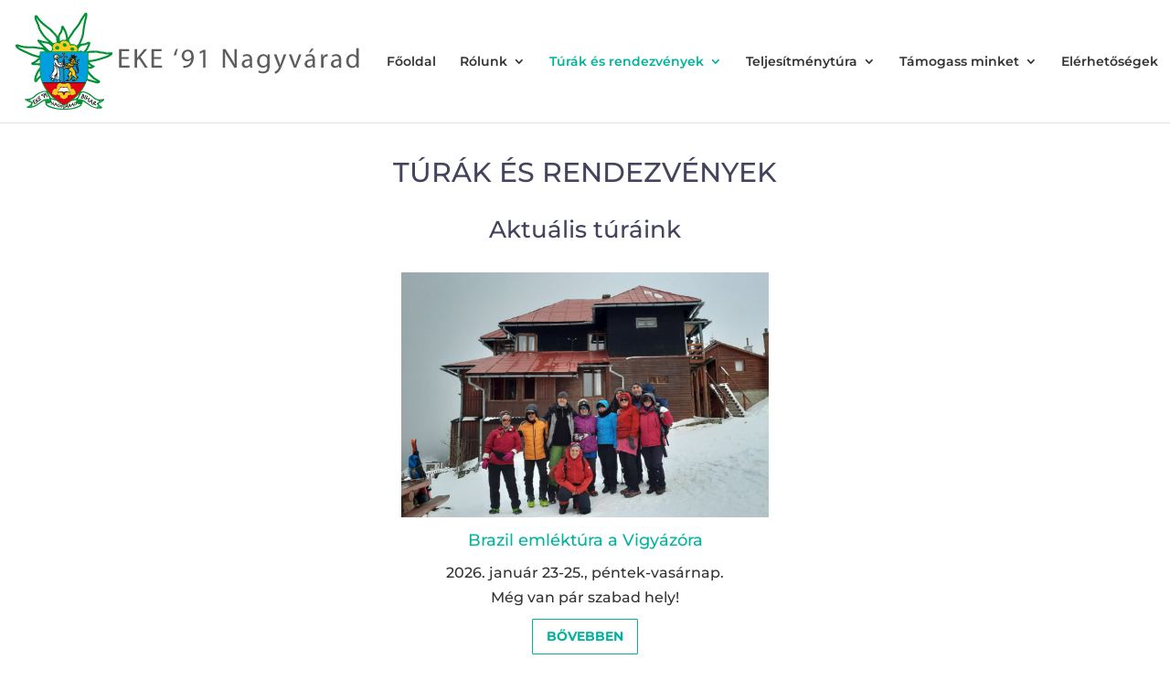

--- FILE ---
content_type: text/css
request_url: https://www.ekenagyvarad.ro/wp-content/themes/Divi-child/stil.css?ver=3.19.6
body_size: 1970
content:
.tours {
    display: flex;
    justify-content: center;
    align-items: center;
    flex-direction: row;
    flex-wrap: wrap;
}

.tour {
    width: calc(100% / 3 - 2%);
    margin: 1%;
    text-align: center;
}
.tour img {
    transition: all .3s;
}
.tour .title {
    color: #01b39d;
    margin-bottom: -5px;
}
.tour span.date {
    color: #333333;
    display: block;
}
.tour span.button {
    display: inline-block;
    margin: 10px 0;
    padding: 5px 15px;

    font-size: 14px;
    font-weight: bold;

    color: #01b39d;
    border: 1px solid #01b39d;
    border-radius: 1px;

    transition: all .3s;
}
.tour:hover img {
    filter: brightness(0.9);
}
.tour:hover span.button {
    background: #01b39d;
    color: #fff;
}

@media (max-width: 980px) {
    .tour {
        width: calc(100% / 2 - 2%);
    }
}

@media (max-width: 600px) {
    .tour {
        width: calc(100% / 1 - 2%);
    }
}


.dposts {
    display: flex;
    justify-content: center;
    align-items: center;
    flex-direction: row;
    flex-wrap: wrap;
}

.dpost {
    width: calc(100% / 3 - 2%);
    margin: 1%;
    text-align: center;
}
.dpost img {
    transition: all .3s;
}
.dpost .title {
    color: #01b39d;
    margin-bottom: -5px;
}
.dpost span.description {
    color: #333333;
    display: block;
}
.dpost span.button {
    display: inline-block;
    margin: 10px 0;
    padding: 5px 15px;

    font-size: 14px;
    font-weight: bold;

    color: #01b39d;
    border: 1px solid #01b39d;
    border-radius: 1px;

    transition: all .3s;
}
.dpost:hover img {
    filter: brightness(0.9);
}
.dpost:hover span.button {
    background: #01b39d;
    color: #fff;
}

@media (max-width: 980px) {
    .dpost {
        width: calc(100% / 2 - 2%);
    }
}

@media (max-width: 600px) {
    .dpost {
        width: calc(100% / 1 - 2%);
    }
}
.nav li ul {
    width: 260px;

}
#top-menu li li a {
    width: 220px;
}

.et-pb-contact-message p {
    text-align: center;
    color: #01b39d;
}

--- FILE ---
content_type: text/css
request_url: https://www.ekenagyvarad.ro/wp-content/themes/Divi-child/style.css?ver=4.27.4
body_size: 638
content:
/*!
Theme Name: Divi-child
Theme URI: http://www.elegantthemes.com/gallery/divi/
Version: 3.19.6
Description: Smart. Flexible. Beautiful. Divi is the most powerful theme in our collection.
Author: Elegant Themes
Author URI: http://www.elegantthemes.com
Template:       Divi
Tags: responsive-layout, one-column, two-columns, three-columns, four-columns, left-sidebar, right-sidebar, custom-background, custom-colors, featured-images, full-width-template, post-formats, rtl-language-support, theme-options, threaded-comments, translation-ready
License: GNU General Public License v2
License URI: http://www.gnu.org/licenses/gpl-2.0.html
*/
